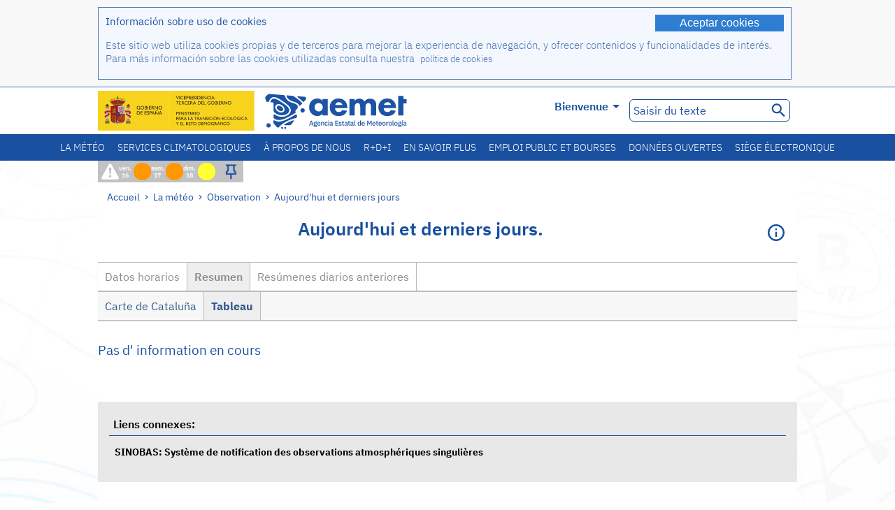

--- FILE ---
content_type: text/html;charset=ISO-8859-15
request_url: https://www.aemet.es/fr/eltiempo/observacion/ultimosdatos?k=cat&l=9990X&w=1&datos=img
body_size: 44777
content:
<!DOCTYPE html PUBLIC "-//W3C//DTD XHTML 1.0 Transitional//EN" "http://www.w3.org/TR/xhtml1/DTD/xhtml1-transitional.dtd">
<html xmlns="http://www.w3.org/1999/xhtml" lang="fr" xml:lang="fr"><head>
<meta name="description" content="La météo. Données horaires et résumés quotidiens du réseau de stations automatiques: Cataluña - Resumen  - Tableau" />
<meta name="keywords" content="AEMET,de l'Etat,Météorologique,Espagne,Agencia,Estatal,Le Temps,Temps,observation,dernières,données,résumé,temp,stations,automatiques,température,humidité,vent,précipitation,pression,Cataluña" />
<meta name="author" content="Agencia Estatal de Meteorología" />


<meta content="width=device-width, initial-scale=1.0" name="viewport" />


<meta name="title" content="La météo. Aujourd'hui et derniers jours: Cataluña - Resumen  - Tableau - Agence de l'État de Météorologie - AEMET - Gouvernement d?Espagne" />
<meta name="DC.title" content="La météo. Aujourd'hui et derniers jours: Cataluña - Resumen  - Tableau - Agence de l'État de Météorologie - AEMET - Gouvernement d?Espagne" />
<meta name="distribution" content="global" />

<meta name="lang" content="fr" />
<meta name="language" content="fr" />

<meta http-equiv="Content-Type" content="text/html; charset=ISO-8859-15" />

<meta property="og:title" content="La météo. Aujourd'hui et derniers jours: Cataluña - Resumen  - Tableau - Agence de l'État de Météorologie - AEMET - Gouvernement d?Espagne"/>
<meta property="og:image" content="https://www.aemet.es/imagenes/gif/logo_AEMET_og.gif"/>
<meta name="application-name" content="Agence de l'État de Météorologie - AEMET - Gouvernement d?Espagne" />
<meta name="msapplication-tooltip" content="Agence de l'État de Météorologie - AEMET - Gouvernement d?Espagne" />
<meta name="msapplication-starturl" content="https://www.aemet.es/fr/portada" />
<meta name="msapplication-navbutton-color" content="#4F86D9" />
<meta name="msapplication-window" content="width=1024;height=768" /> 
<meta name="msapplication-task"
      content="name=Accueil, Agence de l'État de Météorologie ;
      action-uri=https://www.aemet.es/fr/portada;
      icon-uri=https://www.aemet.es/favicon.ico" />
<meta name="msapplication-task"
      content="name=La météo, Espagne;
      action-uri=https://www.aemet.es/fr/eltiempo/prediccion/espana;
      icon-uri=https://www.aemet.es/imagenes/ico/ico_municipios.ico" />
<meta name="msapplication-task"
      content="name=La météo, Recherche par municipalités espagnoles;
      action-uri=https://www.aemet.es/fr/eltiempo/prediccion/municipios;
      icon-uri=https://www.aemet.es/imagenes/ico/ico_municipios.ico" />
<meta name="msapplication-task" 
      content="name=Avertissements;
      action-uri=https://www.aemet.es/fr/eltiempo/prediccion/avisos;
      icon-uri=https://www.aemet.es/imagenes/ico/ico_avisos.ico" />
<meta name="msapplication-task" 
      content="name=Nouvelles;
      action-uri=https://www.aemet.es/fr/noticias;
      icon-uri=https://www.aemet.es/favicon.ico" />      
<meta name="msapplication-task" 
      content="name=Aujourd'hui et derniers jours;
      action-uri=https://www.aemet.es/fr/eltiempo/observacion/ultimosdatos;
      icon-uri=https://www.aemet.es/favicon.ico" />
<title>La météo. Aujourd'hui et derniers jours: Cataluña - Resumen  - Tableau - Agence de l'État de Météorologie - AEMET - Gouvernement d?Espagne</title>
<!-- <link href='http://fonts.googleapis.com/css?family=Roboto:300,400,500,700' rel='stylesheet' type='text/css' /> -->
<script type="text/javascript" src="/ruxitagentjs_ICA7NVfqrux_10327251022105625.js" data-dtconfig="app=ea7c4b59f27d43eb|cuc=v6ogc8fs|owasp=1|mel=100000|expw=1|featureHash=ICA7NVfqrux|dpvc=1|lastModification=1765170238029|tp=500,50,0|rdnt=1|uxrgce=1|srbbv=2|agentUri=/ruxitagentjs_ICA7NVfqrux_10327251022105625.js|reportUrl=/rb_bf68775ubu|rid=RID_303625007|rpid=-1420013405|domain=aemet.es"></script><link rel="stylesheet" type="text/css" href="/css/fonts.css"  />
<link rel="stylesheet" type="text/css" media="screen" href="/css/estilos_202512171212.css" />
<link rel="stylesheet" type="text/css" media="print" href="/css/printer_friendly_202512171212.css" />
<link rel="stylesheet" type="text/css" href="/css/jquery-ui.css"  />
<link rel="stylesheet" type="text/css" href="/css/animate.css"  />
<link rel="stylesheet" type="text/css" href="/css/portlets/portlets.css"  />
<!-- Important Owl stylesheet -->
<link rel="stylesheet" type="text/css" href="/css/owl-carousel/owl.carousel.css" />
<!-- Default Theme -->
<link rel="stylesheet" type="text/css" href="/css/owl-carousel/owl.theme.css" />
<!-- MediaElement -->
<link rel="stylesheet" type="text/css" href="/css/mediaelements/mediaelementplayer.min.css" />
<script type="text/javascript" src="/js/jquery.min.js"></script>
<script type="text/javascript" src="/js/jquery.cookie.js"></script>

<!-- Include js owl plugin -->
<script type="text/javascript" src="/js/owl-carousel/owl.carousel.min.js"></script>
<script type="text/javascript" src="/js/wow/wow.min.js" ></script>
<link rel="bookmark" href="https://www.aemet.es/fr/eltiempo/observacion/ultimosdatos?k=cat&amp;l=9990X&amp;w=1&amp;datos=img" />
<link rel="canonical" href="https://www.aemet.es/fr/eltiempo/observacion/ultimosdatos?k=cat&amp;l=9990X&amp;w=1&amp;datos=img" />
<link rel="help" href="/fr/ayuda" />
<link rel="copyright" href="/fr/nota_legal" />
<link rel="shortcut icon" type="image/ico" href="/favicon.ico" />
<link rel="apple-touch-icon" href="/apple-touch-icon.png"/>
<link rel="apple-touch-icon" href="/apple-touch-icon-precomposed.png"/>
<link rel="alternate" type="text/html" href="https://www.aemet.es/es/eltiempo/observacion/ultimosdatos?k=cat&amp;l=9990X&amp;w=1&amp;datos=img" hreflang="es" lang="es" />
<link rel="alternate" type="text/html" href="https://www.aemet.es/ca/eltiempo/observacion/ultimosdatos?k=cat&amp;l=9990X&amp;w=1&amp;datos=img" hreflang="ca" lang="ca" />
<link rel="alternate" type="text/html" href="https://www.aemet.es/gl/eltiempo/observacion/ultimosdatos?k=cat&amp;l=9990X&amp;w=1&amp;datos=img" hreflang="gl" lang="gl" />
<link rel="alternate" type="text/html" href="https://www.aemet.es/va/eltiempo/observacion/ultimosdatos?k=cat&amp;l=9990X&amp;w=1&amp;datos=img" hreflang="ca-valencia" lang="ca-valencia" />
<link rel="alternate" type="text/html" href="https://www.aemet.es/eu/eltiempo/observacion/ultimosdatos?k=cat&amp;l=9990X&amp;w=1&amp;datos=img" hreflang="eu" lang="eu" />
<link rel="alternate" type="text/html" href="https://www.aemet.es/en/eltiempo/observacion/ultimosdatos?k=cat&amp;l=9990X&amp;w=1&amp;datos=img" hreflang="en" lang="en" />
<link rel="alternate" type="text/html" href="https://www.aemet.es/fr/eltiempo/observacion/ultimosdatos?k=cat&amp;l=9990X&amp;w=1&amp;datos=img" hreflang="fr" lang="fr" />
</head>
<body>
<div id="capa_global"></div>
<div id="popup_cookies" class="pop_up_cookies">
	<div>
		<div class="padding_popup contenido_popup_cookies">
			<div class="marginbottom15px">
			<button class="boton_cookies" onclick="aceptaCookies();$('#popup_cookies').remove();">Aceptar cookies</button>
			<div class="texto_entradilla">Información sobre uso de cookies</div>
			</div>
			<div class="notas_tabla"><p>Este sitio web utiliza cookies propias y de terceros para mejorar la experiencia de navegación, y ofrecer contenidos y funcionalidades de interés. Para más información sobre las cookies utilizadas consulta nuestra&nbsp;
				<a class="enlace_informacion enlace_ver_politica_cookies" href="/fr/politica_cookies">política de cookies</a>
				</p>
			</div>	
		</div>
	</div>
</div>
<div class="fondo_cabecera">
	<div class="cabecera_transp">
		<div class="fuera">
			<h1>
				Agencia Estatal de Meteorología</h1>
			<ul>
			 	<li>
			 		<a href="#contenido" accesskey="c">C&nbsp;-&nbsp;Aller au contenu</a>
			 	</li>
	    		<li>
	    			<a href="/fr/accesibilidad" accesskey="0">0&nbsp;-&nbsp;Accessibilité site web</a></li>
	    		<li>
	    			<a href="/fr/portada" accesskey="1">1&nbsp;-&nbsp;Accueil</a></li>    		
	    		<li>
	    			<a href="/fr/mapaweb" accesskey="2">2&nbsp;-&nbsp;Plan du site</a></li>
		   		<li>
		   			<a href="/fr/ayuda" accesskey="3">3&nbsp;-&nbsp;Aide web</a></li>    		
		   		<li>
	<a href="/fr/contactar" accesskey="4">4&nbsp;-&nbsp;Contacter</a></li>
		   		<li>
		   			<a href="/fr/eltiempo/prediccion/municipios" accesskey="5">5&nbsp;-&nbsp;Municipalités</a></li>
		   		<li>
		   			<a href="/fr/eltiempo/prediccion/avisos" accesskey="6">6&nbsp;-&nbsp;Avertissements</a></li>	   			   				  	
			</ul>
		</div>
		<div class="logo">
			<div class="logo1">
			 	<a aria-label="Agence de l'État de Météorologie " class="enlace_aemet" title="Agence de l'État de Météorologie " href="/fr/portada"></a> 
			    <a aria-label="Ministerio para la Transición Ecológica y el Reto Demográfico.&nbsp;(s'ouvrira dans une nouvelle fenêtre)" target="_blank" class="enlace_magrama" title="Ministerio para la Transición Ecológica y el Reto Demográfico.&nbsp;(s'ouvrira dans une nouvelle fenêtre)" href="https://www.miteco.gob.es"></a>


				<picture>
					<source media="(max-width: 999px)" srcset="/imagenes/svg/logo_AEMET_web_cabecera1_mov.svg">
					<source media="(min-width: 1000px)" srcset="/fr/imagen-logo1">
					<img id="logo-principal" src="/fr/imagen-logo1" alt="Agence de l'État de Météorologie " title="Agence de l'État de Météorologie "/>
				</picture>

			</div>
			<div class="logo2">
				</div>
		</div>
		<div class="menu_cabecera">
			<ul>	
	    		<li>
					<div class="contenedor_idiomas_mini">
						<input type="checkbox" id="idiomas_mini" class="checkbox_oculto_idiomas" /><label for="idiomas_mini" class="nav_select_idiomas">					
						
							fr
							<span class="arrow-down_white margin_combo_mini_idioma">&nbsp;</span></label>
					   <ul class="nav_idiomas">
							<li><a class="separador_idiomas" lang="es" hreflang="es" href="https://www.aemet.es/es/eltiempo/observacion/ultimosdatos?k=cat&amp;l=9990X&amp;w=1&amp;datos=img" title="Español">es</a></li>
							<li><a class="separador_idiomas" lang="ca" hreflang="ca" href="https://www.aemet.es/ca/eltiempo/observacion/ultimosdatos?k=cat&amp;l=9990X&amp;w=1&amp;datos=img" title="Català">ca</a></li>
							<li><a class="separador_idiomas" lang="gl" hreflang="gl" href="https://www.aemet.es/gl/eltiempo/observacion/ultimosdatos?k=cat&amp;l=9990X&amp;w=1&amp;datos=img" title="Galego">gl</a></li>
							<li><a class="separador_idiomas" lang="ca-valencia" hreflang="ca" href="https://www.aemet.es/va/eltiempo/observacion/ultimosdatos?k=cat&amp;l=9990X&amp;w=1&amp;datos=img" title="Valencià">va</a></li>
							<li><a class="separador_idiomas" lang="eu" hreflang="eu" href="https://www.aemet.es/eu/eltiempo/observacion/ultimosdatos?k=cat&amp;l=9990X&amp;w=1&amp;datos=img" title="Euskara">eu</a></li>
							<li><a class="separador_idiomas" lang="en" hreflang="en" href="https://www.aemet.es/en/eltiempo/observacion/ultimosdatos?k=cat&amp;l=9990X&amp;w=1&amp;datos=img" title="English">en</a></li>
							<li><a class="separador_idiomas" lang="fr" hreflang="fr" href="https://www.aemet.es/fr/eltiempo/observacion/ultimosdatos?k=cat&amp;l=9990X&amp;w=1&amp;datos=img" title="Français">fr</a></li>					
					   </ul>
					</div>	    		
					<div class="contenedor_idiomas">
						<input type="checkbox" id="idiomas" class="checkbox_oculto_idiomas" /><label for="idiomas" class="nav_select_idiomas">					
						Bienvenue<span class="arrow-down_white">&nbsp;</span></label>
					   <ul class="nav_idiomas">
							<li><a class="separador_idiomas" lang="es" hreflang="es" href="https://www.aemet.es/es/eltiempo/observacion/ultimosdatos?k=cat&amp;l=9990X&amp;w=1&amp;datos=img" title="Español">Bienvenido</a></li>
							<li><a class="separador_idiomas" lang="ca" hreflang="ca" href="https://www.aemet.es/ca/eltiempo/observacion/ultimosdatos?k=cat&amp;l=9990X&amp;w=1&amp;datos=img" title="Català">Benvinguts</a></li>
							<li><a class="separador_idiomas" lang="gl" hreflang="gl" href="https://www.aemet.es/gl/eltiempo/observacion/ultimosdatos?k=cat&amp;l=9990X&amp;w=1&amp;datos=img" title="Galego">Benvidos</a></li>
							<li><a class="separador_idiomas" lang="ca-valencia" hreflang="ca" href="https://www.aemet.es/va/eltiempo/observacion/ultimosdatos?k=cat&amp;l=9990X&amp;w=1&amp;datos=img" title="Valencià">Benvinguts</a></li>
							<li><a class="separador_idiomas" lang="eu" hreflang="eu" href="https://www.aemet.es/eu/eltiempo/observacion/ultimosdatos?k=cat&amp;l=9990X&amp;w=1&amp;datos=img" title="Euskara">Ongi etorri</a></li>
							<li><a class="separador_idiomas" lang="en" hreflang="en" href="https://www.aemet.es/en/eltiempo/observacion/ultimosdatos?k=cat&amp;l=9990X&amp;w=1&amp;datos=img" title="English">Welcome</a></li>
							<li><a class="separador_idiomas" lang="fr" hreflang="fr" href="https://www.aemet.es/fr/eltiempo/observacion/ultimosdatos?k=cat&amp;l=9990X&amp;w=1&amp;datos=img" title="Français">Bienvenue</a></li>					
					   </ul>
					</div>
	    		</li>
<!-- 				<li class="barra_separadora">|</li>			 -->
	    		<li>
	    			<label for="buscador_oculto" class="nav_select_buscador"><span class="fuera">Buscador oculto</span></label>
					<input type="checkbox" id="buscador_oculto" class="checkbox_oculto_buscador" />
					<div class="caja_contenedor_busqueda icono_red_social_cabecera">	
						<form id="FrmBuscador" method="get" action="/fr/buscador"><div class="contenedor_buscador">									
								<input class="texto_buscador" value="Saisir du texte" aria-label ="Saisir du texte" name="str" id="buscar" onfocus="this.value=(this.value=='Saisir du texte') ? '' : this.value;" onblur="this.value=(this.value=='') ? 'Saisir du texte' : this.value;"/>
								<input type="hidden" name="modo" value="and" /><input type="hidden" name="orden" value="n" /><input type="hidden" name="tipo" value="sta" /><input type="submit" value=" " class="boton_buscar_cabecera" title="Rechercher" alt="Rechercher" /></div>	
						</form></div>     			
		   		</li>
			</ul>
		</div>
	</div>
<div class="contenedor_menu_web">
<div class="inner">
	    <div class="div_nav">
			<label class="label_checkbox_menu" for="nav"><span class="fuera">Menú</span></label>
			<input class="checkbox_menu" type="checkbox" id="nav" />
		<ul class="nav nav_ul"><!--


--><li><a class="enlace_menuweb_1er_nvl" href="/fr/eltiempo">La météo</a>
<ul>
<li class="menu_segundo_nivel"><a class="enlace_menuweb_2o_nvl" href="/fr/eltiempo/observacion">Observation</a>
<ul>
<li><a class="enlace_3er_nvl" href="/fr/eltiempo/observacion/ultimosdatos"  >Aujourd'hui et derniers jours</a></li>

<li><a class="enlace_3er_nvl" href="/fr/eltiempo/observacion/sinobas"  >SINOBAS</a></li>

<li><a class="enlace_3er_nvl" href="/fr/eltiempo/observacion/radar"  >Radar</a></li>

<li><a class="enlace_3er_nvl" href="/fr/eltiempo/observacion/satelite/infra"  >Satellites</a></li>

<li><a class="enlace_3er_nvl" href="/fr/eltiempo/observacion/rayos"  >La foudre</a></li>

<li><a class="enlace_3er_nvl" href="/fr/eltiempo/observacion/radiacion/radiacion"  >Le rayonnement et l'ozone</a></li>

<li><a class="enlace_3er_nvl" href="/fr/eltiempo/observacion/contaminacionfondo"  >Pollution de fond</a></li>

<li><a class="enlace_3er_nvl" href="/fr/eltiempo/observacion/camp_antarticas"  >Campagnes antarctiques</a></li>

<li><a class="enlace_3er_nvl" href="/fr/eltiempo/observacion/tiempo_espacial"  >Météo spatiale</a></li>

</ul>
</li>
<li class="menu_segundo_nivel"><a class="enlace_menuweb_2o_nvl" href="/fr/eltiempo/prediccion">Prévision</a>
<ul>
<li><a class="enlace_3er_nvl" href="/fr/eltiempo/prediccion/avisos"  >Avertissements</a></li>

<li><a class="enlace_3er_nvl" href="/fr/eltiempo/prediccion/municipios"  >Municipalités</a></li>

<li><a class="enlace_3er_nvl" href="/fr/eltiempo/prediccion/playas"  >Plages</a></li>

<li><a class="enlace_3er_nvl" href="/fr/eltiempo/prediccion/montana"  >Montagne</a></li>

<li><a class="enlace_3er_nvl" href="/fr/eltiempo/prediccion/comunidades"  >Communautés autonomes</a></li>

<li><a class="enlace_3er_nvl" href="/fr/eltiempo/prediccion/espana"  >Espagne</a></li>

<li><a class="enlace_3er_nvl" href="/fr/eltiempo/prediccion/mundo"  >Villes du monde</a></li>

<li><a class="enlace_3er_nvl" href="/fr/eltiempo/prediccion/maritima"  >Météo marine</a></li>

<li><a class="enlace_3er_nvl" href="/fr/eltiempo/prediccion/aeronautica"  >Aéronautique</a></li>

<li><a class="enlace_3er_nvl" href="/fr/eltiempo/prediccion/mapa_frentes"  >Carte de fronts</a></li>

<li><a class="enlace_3er_nvl" href="/fr/eltiempo/prediccion/temperaturas"  >Températures Max/Min</a></li>

<li><a class="enlace_3er_nvl" href="/fr/eltiempo/prediccion/modelosnumericos/harmonie_arome"  >Modèles numériques</a></li>

<li><a class="enlace_3er_nvl" href="/fr/eltiempo/prediccion/mapas_probabilisticos"  >Cartes de probabilités</a></li>

<li><a class="enlace_3er_nvl" href="/fr/eltiempo/prediccion/radiacionuv"  >Rayonnement ultraviolet</a></li>

<li><a class="enlace_3er_nvl" href="/fr/eltiempo/prediccion/calidad_del_aire"  >Composition chimique de l'atmosphère</a></li>

<li><a class="enlace_3er_nvl" href="/fr/eltiempo/prediccion/incendios"  >Incendies</a></li>

<li><a class="enlace_3er_nvl" href="/fr/eltiempo/prediccion/meteoruta"  >MeteoRuta</a></li>

<li><a class="enlace_3er_nvl" href="/fr/eltiempo/prediccion/polvo_mineral"  >Intrusions de poussière minérale sahariennes</a></li>

</ul>
</li>
</ul>
</li><!--




--><li><a class="enlace_menuweb_1er_nvl" href="/fr/serviciosclimaticos">Services climatologiques</a>
<ul>
<li class="menu_segundo_nivel"><a class="enlace_menuweb_2o_nvl" href="/fr/serviciosclimaticos/datosclimatologicos">Données climatologiques</a>
<ul>
<li><a class="enlace_3er_nvl" href="/fr/serviciosclimaticos/datosclimatologicos/valoresclimatologicos"  >Valeurs normales</a></li>

<li><a class="enlace_3er_nvl" href="/fr/serviciosclimaticos/datosclimatologicos/efemerides_extremos"  >Valeurs extrêmes</a></li>

<li><a class="enlace_3er_nvl" href="/fr/serviciosclimaticos/datosclimatologicos/superacion_umbrales"  >Seuils surmontés</a></li>

<li><a class="enlace_3er_nvl" href="/fr/serviciosclimaticos/datosclimatologicos/efemerides_sucesos"  >Éphémérides</a></li>

<li><a class="enlace_3er_nvl" href="/fr/serviciosclimaticos/datosclimatologicos/fenologia"  >Phénologie</a></li>

<li><a class="enlace_3er_nvl" href="/fr/serviciosclimaticos/datosclimatologicos/atlas_climatico"  >Les atlas climatuques</a></li>

<li><a class="enlace_3er_nvl" href="/fr/serviciosclimaticos/datosclimatologicos/series-centenarias"  >Série centenaire</a></li>

</ul>
</li>
<li class="menu_segundo_nivel"><a class="enlace_menuweb_2o_nvl" href="/fr/serviciosclimaticos/vigilancia_clima">Surveillance du climat</a>
<ul>
<li><a class="enlace_3er_nvl" href="/fr/serviciosclimaticos/vigilancia_clima/resumenes"  >Sommaires climatologiques</a></li>

<li><a class="enlace_3er_nvl" href="/fr/serviciosclimaticos/vigilancia_clima/analisis_estacional"  >Analyse saisonnière</a></li>

<li><a class="enlace_3er_nvl" href="/fr/serviciosclimaticos/vigilancia_clima/vigilancia_sequia"  >Suivi de la sécheresse météorologique</a></li>

<li><a class="enlace_3er_nvl" href="/fr/serviciosclimaticos/vigilancia_clima/balancehidrico"  >Bilan hydrique</a></li>

<li><a class="enlace_3er_nvl" href="/fr/serviciosclimaticos/vigilancia_clima/resumen_precipitaciones"  >Sommaire des précipitations</a></li>

<li><a class="enlace_3er_nvl" href="/fr/serviciosclimaticos/vigilancia_clima/radiacion_ozono"  >La rayonnement et l'ozone</a></li>

<li><a class="enlace_3er_nvl" href="/fr/serviciosclimaticos/vigilancia_clima/composicion-atmosferica-izana"  >Composition de l'atmosphère à Izaña</a></li>

</ul>
</li>
<li><a class="enlace_3er_nvl" href="/fr/serviciosclimaticos/prediccion_estacional"  >La prévision saisonnière</a>
</li>
<li class="menu_segundo_nivel"><a class="enlace_menuweb_2o_nvl" href="/fr/serviciosclimaticos/cambio_climat">Les projections climatiques pour le XXIe siècle</a>
<ul>
<li><a class="enlace_3er_nvl" href="/fr/serviciosclimaticos/cambio_climat/proyecciones-AR6"  >AR6: Scénarios PNACC</a></li>

<li><a class="enlace_3er_nvl" href="/fr/serviciosclimaticos/cambio_climat/visor-AdapteCCa"  >Visière AdapteCCa</a></li>

<li><a class="enlace_3er_nvl" href="/fr/serviciosclimaticos/cambio_climat/proyecciones-AR5-y-anteriores"  >AR5 et précédents</a></li>

</ul>
</li>
<li><a class="enlace_3er_nvl" href="/fr/serviciosclimaticos/apoyo_gestion_embalses"  >Soutien à la gestion des barrage</a>
</li>
<li><a class="enlace_3er_nvl" href="/fr/serviciosclimaticos/monitor_sequia_met"  >Moniteur de la sécheresse météorologique</a>
</li>
<li><a class="enlace_3er_nvl" href="/fr/serviciosclimaticos/catalogo"  >Catalogue</a>
</li>
</ul>
</li><!--




--><li><a class="enlace_menuweb_1er_nvl" href="/fr/conocenos">À propos de nous</a>
<ul>
<li><a class="enlace_3er_nvl" href="/fr/conocenos/quienes_somos"  >Qui sommes nous</a>
</li>
<li><a class="enlace_3er_nvl" href="/fr/conocenos/a_que_nos_dedicamos"  >Que nous faisons</a>
</li>
<li class="menu_segundo_nivel"><a class="enlace_menuweb_2o_nvl" href="/fr/conocenos/transparencia">Transparencia</a>
<ul>
<li><a class="enlace_3er_nvl" href="/fr/conocenos/transparencia/institucional-organizativa-planificacion"  >Institucional, Organizativa y de Planificación</a></li>

<li><a class="enlace_3er_nvl" href="/fr/conocenos/transparencia/relevancia-juridica"  >Jurídica</a></li>

<li><a class="enlace_3er_nvl" href="/fr/conocenos/transparencia/economica-presupuestaria-estadistica"  >Económica, Presupuestaria y Estadística</a></li>

<li><a class="enlace_3er_nvl" href="/fr/conocenos/transparencia/solicitudes-accesos-inf-publica"  >Solicitudes de accesos a la información pública</a></li>

</ul>
</li>
<li><a class="enlace_3er_nvl" href="/fr/conocenos/recursos"  >Nos ressources</a>
</li>
<li><a class="enlace_3er_nvl" href="/fr/conocenos/nuestra_historia"  >Notre histoire</a>
</li>
<li class="menu_segundo_nivel"><a class="enlace_menuweb_2o_nvl" href="/fr/conocenos/congresos_y_conferencias">Congrès et conférences</a>
<ul>
<li><a class="enlace_3er_nvl" href="/fr/conocenos/congresos_y_conferencias/congresos"  >Annonces</a></li>

<li><a class="enlace_3er_nvl" href="/fr/conocenos/congresos_y_conferencias/reuniones"  >Réunions et conférences</a></li>

</ul>
</li>
<li><a class="enlace_3er_nvl" href="/fr/conocenos/colaboracion_institucional/convenios"  >Collaboration institutionnelle</a>
</li>
<li><a class="enlace_3er_nvl" href="/fr/conocenos/cursos"  >Formations</a>
</li>
<li><a class="enlace_3er_nvl" href="/fr/conocenos/actividad_internacional"  >Activité internationale</a>
</li>
</ul>
</li><!--




--><li><a class="enlace_menuweb_1er_nvl" href="/fr/idi">R+D+I</a>
<ul>
<li><a class="enlace_3er_nvl" href="/fr/idi/transformacion_digital"  >Transformation numérique</a>
</li>
<li><a class="enlace_3er_nvl" href="/fr/idi/prediccion"  >Prévision</a>
</li>
<li><a class="enlace_3er_nvl" href="/fr/idi/clima"  >Climat</a>
</li>
<li><a class="enlace_3er_nvl" href="/fr/idi/medio_ambiente"  >Environnement</a>
</li>
<li><a class="enlace_3er_nvl" href="/fr/idi/tic"  >L'innovation technologique</a>
</li>
<li><a class="enlace_3er_nvl" href="/fr/idi/observacion"  >Observation</a>
</li>
<li><a class="enlace_3er_nvl" href="/fr/idi/SAF_Nowcasting"  >SAF de Nowcasting</a>
</li>
<li><a class="enlace_3er_nvl" href="/fr/idi/CIAI"  >CIAI</a>
</li>
<li><a class="enlace_3er_nvl" href="/fr/idi/SDS-WAS"  >SDS-WAS</a>
</li>
<li><a class="enlace_3er_nvl" href="/fr/idi/publicaciones_cientificas"  >Publications scientifiques</a>
</li>
</ul>
</li><!--




--><li><a class="enlace_menuweb_1er_nvl" href="/fr/conocermas">En savoir plus</a>
<ul>
<li><a class="enlace_3er_nvl" href="/fr/conocermas/aeronautica"  >Aéronautique</a>
</li>
<li><a class="enlace_3er_nvl" href="/fr/conocermas/maritima"  >Météo Marine</a>
</li>
<li><a class="enlace_3er_nvl" href="/fr/conocermas/montana"  >Montagne</a>
</li>
<li><a class="enlace_3er_nvl" href="/fr/conocermas/archivo_documental_Arcimis"  >Archives de documents Arcimis</a>
</li>
<li class="menu_segundo_nivel"><a class="enlace_menuweb_2o_nvl" href="/fr/conocermas/biblioteca">Bibliothèque</a>
<ul>
<li><a class="enlace_3er_nvl" href="/fr/conocermas/biblioteca/catalogo"  >Catalogue</a></li>

<li><a class="enlace_3er_nvl" href="/fr/conocermas/biblioteca/boletines"  >Bulletin météorologique</a></li>

<li><a class="enlace_3er_nvl" href="/fr/conocermas/biblioteca/exposiciones"  >Exhibitions</a></li>

</ul>
</li>
<li class="menu_segundo_nivel"><a class="enlace_menuweb_2o_nvl" href="/fr/conocermas/recursos_en_linea">Ressources en ligne</a>
<ul>
<li><a class="enlace_3er_nvl" href="/fr/conocermas/recursos_en_linea/publicaciones_y_estudios"  >Nos publications et études</a></li>

<li><a class="enlace_3er_nvl" href="/fr/conocermas/recursos_en_linea/calendarios"  >Calendrier météo</a></li>

<li><a class="enlace_3er_nvl" href="/fr/conocermas/recursos_en_linea/elobservador"  >El Observador</a></li>

<li><a class="enlace_3er_nvl" href="/fr/conocermas/recursos_en_linea/selecciones_del_blog"  >Sélections du blog</a></li>

<li><a class="enlace_3er_nvl" href="/fr/conocermas/recursos_en_linea/simposios_prediccion"  >Colloques sur la prévision météorologique</a></li>

<li><a class="enlace_3er_nvl" href="/fr/conocermas/recursos_en_linea/modulos-tempo"  >Bibliotèque des modules de formation TEMPO</a></li>

</ul>
</li>
<li><a class="enlace_3er_nvl" href="/fr/conocermas/aemet-divulga"  >AEMET Divulga</a>
</li>
<li><a class="enlace_3er_nvl" href="/fr/conocermas/dia_meteorologico"  >Journée Météorologique Mondial</a>
</li>
<li><a class="enlace_3er_nvl" href="/fr/conocermas/modificacion_artificial_tiempo"  >Modification artificielle du temps</a>
</li>
<li><a class="enlace_3er_nvl" href="/fr/conocermas/meteo_glosario_visual"  >MeteoGlosario Visual</a>
</li>
<li><a class="enlace_3er_nvl" href="/fr/conocermas/borrascas/2025-2026"  >Tempêtes et danas à fort impact</a>
</li>
</ul>
</li><!--




--><li><a class="enlace_menuweb_1er_nvl" href="/fr/empleo_y_becas">Emploi public et bourses</a>
<ul>
<li class="menu_segundo_nivel"><a class="enlace_menuweb_2o_nvl" href="/fr/empleo_y_becas/empleo_publico">Emploi public</a>
<ul>
<li><a class="enlace_3er_nvl" href="/fr/empleo_y_becas/empleo_publico/ingresar_en_la_aemet"  >Réjoindre AEMET</a></li>

<li><a class="enlace_3er_nvl" href="/fr/empleo_y_becas/empleo_publico/oposiciones"  >Examens d'admission</a></li>

<li><a class="enlace_3er_nvl" href="/fr/empleo_y_becas/empleo_publico/funcionarios_interinos"  >Fonctionnaires intérimaires</a></li>

<li><a class="enlace_3er_nvl" href="/fr/empleo_y_becas/empleo_publico/personal_laboral"  >Personnel sous contrat</a></li>

<li><a class="enlace_3er_nvl" href="/fr/empleo_y_becas/empleo_publico/condiciones_de_trabajo"  >Conditions de travail</a></li>

</ul>
</li>
<li><a class="enlace_3er_nvl" href="/fr/empleo_y_becas/concursos"  >Concours publics</a>
</li>
<li><a class="enlace_3er_nvl" href="/fr/empleo_y_becas/libre_designacion"  >Désignation libre</a>
</li>
<li><a class="enlace_3er_nvl" href="/fr/empleo_y_becas/practicas"  >Stages</a>
</li>
<li class="menu_segundo_nivel"><a class="enlace_menuweb_2o_nvl" href="/fr/empleo_y_becas/becas">Bourses</a>
<ul>
<li><a class="enlace_3er_nvl" href="/fr/empleo_y_becas/becas/informacion_de_interes"  >Informations utiles</a></li>

<li><a class="enlace_3er_nvl" href="/fr/empleo_y_becas/becas/convocatorias"  >Nos convocations</a></li>

</ul>
</li>
</ul>
</li><!--




--><li><a class="enlace_menuweb_1er_nvl" href="/fr/datos_abiertos">Données ouvertes</a>
<ul>
<li><a class="enlace_3er_nvl" href="/fr/datos_abiertos/catalogo"  >Catalogue. Plan RISP</a>
</li>
<li><a class="enlace_3er_nvl" href="/fr/datos_abiertos/AEMET_OpenData"  >AEMET OpenData</a>
</li>
<li><a class="enlace_3er_nvl" href="/fr/datos_abiertos/estadisticas"  >Statistiques</a>
</li>
</ul>
</li><!--




--><li><a class="enlace_3er_nvl" href="/fr/sede_electronica"  >Siège électronique</a></li><!--



--></ul></div>
	  </div>	
<script src="/js/doubletaptogo.min.js"></script>
<script>
	$(function(){
		$('.div_nav li:has(ul)').doubleTapToGo();
	});
</script>


</div>	
</div>
<div id="cabecera" class="cabecera_invierno">	
	<div class="contenedor_cabecera_menu_iconos">
		<div>	
	 	<ul class="listado_avisos_cabecera">
			<li>
			 		<img class="icono_avisos_cabecera" src="/imagenes/png/iconos/ico-avisos.png" alt="METEOALERTA" title="METEOALERTA"/>
			 		</li>
				<li>				
				<a href="/fr/eltiempo/prediccion/avisos?w=hoy" id="url-ver-avisos-cabecera" title="ven. 16 - Niveaux d'alerte: Danger important"><div class="texto_icon_aviso_cabecera color_blanco inline_block vertical_align_mid texto_aviso_cabecera_web">ven. 16</div>
						<div class="tamano_icon_aviso_cabecera ico_redondeado_aviso_naranja"><div class="texto_icon_aviso_cabecera texto_aviso_cabecera_movil">ven. 16</div></div></a></li>
	          <li>				
				<a href="/fr/eltiempo/prediccion/avisos?w=mna" id="url-ver-avisos-cabecera" title="sam. 17 - Niveaux d'alerte: Danger important"><div class="texto_icon_aviso_cabecera color_blanco inline_block vertical_align_mid texto_aviso_cabecera_web">sam. 17</div>
						<div class="tamano_icon_aviso_cabecera ico_redondeado_aviso_naranja"><div class="texto_icon_aviso_cabecera texto_aviso_cabecera_movil">sam. 17</div></div></a></li>
	          <li>				
				<a href="/fr/eltiempo/prediccion/avisos?w=pmna" id="url-ver-avisos-cabecera" title="dim. 18 - Niveaux d'alerte: Danger faible"><div class="texto_icon_aviso_cabecera color_blanco inline_block vertical_align_mid texto_aviso_cabecera_web">dim. 18</div>
						<div class="tamano_icon_aviso_cabecera ico_redondeado_aviso_amarillo"><div class="texto_icon_aviso_cabecera texto_aviso_cabecera_movil">dim. 18</div></div></a></li>
	          </ul>

	</div>
<div class="ico_fondo_cuadrado" >	
			<ul class="listado_avisos_cabecera">
				<li>
					<a href="/fr/zona_portada_destacada" class="icono_avisos_cabecera"><img class="imagen_portada_aviso_especial" src="/imagenes/png/iconos/ico-destacado.png" alt="Nota informativa. Temporal mediterráneo&#xA;" title="Nota informativa. Temporal mediterráneo&#xA;"></a></li>
			</ul>
		</div>
		</div>	
	<div id="contenedor" class="contenedor fade">
		<div>
			<div class="rastro">
	<div class="rastro_enlaces">
			<a href="/fr/portada">Accueil</a><span> &rsaquo; </span><a href="/fr/eltiempo">La météo</a><span> &rsaquo; </span><a href="/fr/eltiempo/observacion">Observation</a><span> &rsaquo; </span><a href="/fr/eltiempo/observacion/ultimosdatos">Aujourd'hui et derniers jours</a></div>
		</div>
<a id="contenido"></a>

<div class="contenedor_contenido">
<div class="contenedor_ayuda">
	<div class="float_left"><a href="#titulo_tabla"><img src="/imagenes/gif/icono_tabla.gif" alt="Tabla completa" title="Tabla completa"/></a></div>
		<div class="txt_contenedor_ayuda"><a href="#titulo_tabla">Tabla completa</a></div>
	<ul class="content-iconos-info">
	    <li>
	        <a href="/fr/eltiempo/observacion/ultimosdatos/ayuda"> <img src="/imagenes/svg/ico_ayuda.svg" alt="+Info" title="+Info">
	        </a>
	    </li>
	</ul>
</div>
<h2 class="titulo">
	Aujourd'hui et derniers jours.&nbsp;</h2>
<div class="contenedor_pestanhas">

<div class="contenedor_pestanhas_niv1">
	<input class="checkbox_oculto" type="checkbox" id="pestanhaN1" /><label class="nav_select" for="pestanhaN1">Resumen <div class="arrow-down_grey"></div></label>
		<ul class="nav_pestanha">
           <li class="not_active">
				<a href="/fr/eltiempo/observacion/ultimosdatos?k=cat&amp;l=9990X&amp;w=0&amp;datos=det" class="pdl15pdr10 separador_pestanhas" title="Datos horarios">Datos horarios</a></li>
			<li class="pestanha_activa">
				<a href="/fr/eltiempo/observacion/ultimosdatos?k=cat&amp;l=9990X&amp;w=1&amp;datos=det" class="pdl15pdr10 separador_pestanhas" title="Resumen ">Resumen</a></li>
			<li class="not_active">
				<a href="/fr/eltiempo/observacion/ultimosdatos?k=cat&amp;l=9990X&amp;w=2&amp;datos=det" class="pdl15pdr10 separador_pestanhas" title="Resúmenes diarios anteriores">Resúmenes diarios anteriores</a></li>
			</ul>
	</div><div class="contenedor_pestanhas_niv2">
		<input class="checkbox_oculto_nvl2" type="checkbox" id="pestanhaN2" /><label class="nav_select_nvl2" for="pestanhaN2">Tableau<div class="arrow-down_blue"></div></label>
		   <ul class="nav_pestanha_nvl2">
           <!-- 		-->
				<li>
					<a href="/fr/eltiempo/observacion/ultimosdatos?k=cat&amp;w=1&amp;datos=img" class="separador_pestanhas" title="">Carte de Cataluña</a></li>
           <!-- 		<li class="pestanha_niv2_sep_20p">
						<img src="/imagenes/gif/punto_vacio.gif" alt="-" />
					</li>
				-->
				<li class="pestanha_activa">
					<a href="/fr/eltiempo/observacion/ultimosdatos?k=cat&amp;l=9990X&amp;w=1&amp;datos=det" class="separador_pestanhas" title=""><strong>Tableau</strong></a></li>
           </ul>
		</div></div>

<div class="contenedor_central">
		<br/>
		<h3 class="texto_entradilla">
			Pas d' information en cours</h3>
		<br/>
	</div>
<div class="contenedor_central_izq contenedor_contenido marginbottom35px">
    <h3 class="titulo">
        <a id="enlaces_asociados"  class="font_bold">
            Liens connexes:</a>
    </h3>

    <ul class="lincks">
    <li>
            <a href="https://www.aemet.es/fr/eltiempo/observacion/sinobas" title="SINOBAS" target="_self">
                SINOBAS: Système de notification des observations atmosphériques singulières</a>
        </li>
    </ul>
</div>
<div class="contenedor_central_izq">
		<div class="disclaimer">En esta página podrá acceder, en forma gráfica y en tabla, a las observaciones horarias de las últimas 24 horas, así como a los valores extremos y acumulados desde las 00 horas del día hasta la hora de actualización indicada, obtenidos en la red de estaciones de AEMET. También podrá acceder a los resúmenes diarios de estas estaciones en los últimos 7 días.<br/><br/>En el mapa aparecen estaciones con valor númerico y otras representadas por un punto. En las primeras, al pasar el ratón,  aparece un desplegable con la información completa de la estación. Las estaciones representadas por un punto son estaciones de la red climatológica, con transmisión de datos superior a la hora, por lo que al seleccionarlas pueden no aparecer los últimos datos.<br/><br/>Los datos presentados han sido únicamente sometidos a controles automáticos de calidad en tiempo real, por lo que no puede garantizarse la ausencia de errores.</div>
	</div>
<div class="contenedor_redes_sociales">

	 <div class="icono_red_social_cabecera">
  		<a href="mailto:?subject=&amp;body=:%20http%3A%2F%2Fwww.aemet.es" target="_blank" title="Email" onclick="window.open('mailto:?subject=' + encodeURIComponent(document.title) + '&amp;body=' +  encodeURIComponent(document.URL)); return false;"><img src="/imagenes/png/redes_sociales/Email.png" alt="Email"/></a>
  	</div>
  	
	<div class="like">
  		<a class="message" href="https://www.facebook.com/sharer/sharer.php?u=http%3A%2F%2Fwww.aemet.es&amp;t=" title="Partager sur Facebook" target="_blank" onclick="window.open('https://www.facebook.com/sharer/sharer.php?u=' + encodeURIComponent(document.URL) + '&amp;t=' + encodeURIComponent(document.URL)); return false;">
  			<img class="vertical_align_mid" src="/imagenes/png/redes_sociales/Facebook.png" alt="Partager sur Facebook"/>
  			<span class="fb_count vertical_align_mid">0</span>
  		</a>
  	</div>
  	
  	<div class="tweet">
	  <a href="#" class="message vertical_align_mid" title="Partager sur Twitter" data-via="AEMET_Esp" data-lang="fr" data-hashtags="aemet"><img src="/imagenes/png/redes_sociales/Twitter.png" alt="Partager sur Twitter"/></a>
    </div>

  	<div class="icono_red_social_cabecera ver_movil">
	  <a href="whatsapp://send?text=https://www.aemet.es/fr/eltiempo/observacion/ultimosdatos?k=cat&amp;l=9990X&amp;w=1&amp;datos=img" class="message" target="_blank" title="Whatsapp">
	  <img class="vertical_align_mid" src="/imagenes/png/redes_sociales/Whatsapp.png" alt="Whatsapp"/>
	  </a>       		
    </div>    
  	
	<div class="ico_fondo_redondeado icono_red_social_cabecera boton_red_soc_der">
		<a id="link_img_imprimir" onkeypress="if(window.event.keyCode!=13)return false;javascript:window.open('/fr/-s:print/eltiempo/observacion/ultimosdatos?k=cat&amp;l=9990X&amp;w=1&amp;datos=img','_blank','location=yes,toolbar=no,menubar=no,personalbar=no,resizable=yes,scrollbars=yes,hotkeys=no,top=0,left=0,width=1000,height=600');return false;" onclick="javascript:window.open('/fr/-s:print/eltiempo/observacion/ultimosdatos?k=cat&amp;l=9990X&amp;w=1&amp;datos=img','Imprimir','location=yes,toolbar=no,menubar=no,personalbar=no,resizable=yes,scrollbars=yes,hotkeys=no,top=0,left=0,width=1000,height=600');return false;" target="_blank" href="/fr/-s:print/eltiempo/observacion/ultimosdatos?k=cat&amp;l=9990X&amp;w=1&amp;datos=img" rel="nofollow">
			<img id="link2_imprimir" src="/imagenes/png/iconos/ico-impresora.png" alt="Version imprimable (s'ouvrira dans une nouvelle fenêtre)" title="Version imprimable (s'ouvrira dans une nouvelle fenêtre)"/>
		</a>
	</div>
	


<script type="text/javascript">
	var API_URL = "http://cdn.api.twitter.com/1/urls/count.json",
	TWEET_URL = "https://twitter.com/intent/tweet",
	SEARCH_URL = "https://twitter.com/search";
	
	
	$(".tweet").each(function() {
		var elem = $(this);
		
		url = encodeURIComponent(elem.attr("data-url") || document.URL),
		
		text = document.title,
		via = elem.find(".message").attr("data-via") || "";
			 
		elem.find(".message").attr({
		    href: TWEET_URL + "?source=http%3A%2F%2Fwww.aemet.es&text=" + text + "&url=" + url + "&via=" + via,
		    target: "_blank"
		});
	});
</script>

<script type="text/javascript">
	var FB_API_URL = "https://api.facebook.com/restserver.php";
	
	
	$(".like").each(function() {
		var elem = $(this);
		
		url = encodeURIComponent(elem.attr("data-url") || document.URL),
					
		
		$.getJSON(FB_API_URL +"?method=links.getStats&format=json&urls=" + url, function(data) {
			if(data && data[0]){
		    	elem.find(".fb_count").html(data[0].total_count);
			}
		});
	});
</script>

<script type="text/javascript">
	var link1 = document.getElementById("link1_imprimir");
	var link2 = document.getElementById("link2_imprimir");
	if(link1 != null)
	{
		link1.innerHTML = "Imprimer";
		link1.alt = "Imprimer (s'ouvrira dans une nouvelle fenêtre)";
		link1.title = "Imprimer (s'ouvrira dans une nouvelle fenêtre)";
	}
	if(link2 != null)
	{
		link2.alt = "Imprimer (s'ouvrira dans une nouvelle fenêtre)";
		link2.title = "Imprimer (s'ouvrira dans une nouvelle fenêtre)";
	}
</script>

</div></div>

</div>
		</div>
</div>
<div class="contenedor_pie">
		<div class="texto_copy">
			&copy; AEMET. Toute utilisation et reproduction de l'information est autorisé sous réserve de mentionner AEMETen tant qu'auteur de celle-ci</div>
		<div class="texto_pie">
			<ul>
				<li><a href="/fr/mapaweb">Plan du site</a></li>
					<li class="barra_separadora">|</li>
					<li><a href="/fr/nota_legal">Notice Légale</a></li>
					<li class="barra_separadora">|</li>
					<li><a href="/fr/accesibilidad">Accessibilité site web</a></li>
					<li class="barra_separadora">|</li>
					<li><a href="/fr/enlaces">Liens</a></li>
					<li class="barra_separadora">|</li>
					<li><a href="/fr/ayuda">Aide web</a></li>
					</ul>
		</div>		
		
		<div class="pie_movil">
			<div class="pie-ico"> 
				<p>Widget</p>
				<div class="d-flex fondo_blanco">
					<img src="/imagenes/svg/icoconfig.svg"/ alt="ico-widget"> 
					<a href="/fr/eltiempo/widgets"><span>El tiempo en tu web</span></a></div>
			</div>
			<div class="pie-ico">
				<p>Descarga nuestra App</p>
				<div class="d-flex fondo_blanco">
					<img src="/imagenes/svg/icono_app.svg" alt="Application officielle 'El Tiempo de AEMET' (Android et iOS)" title="Application officielle 'El Tiempo de AEMET' (Android et iOS)" /> 
					<a href="/fr/app/eltiempodeAEMET"><span>App Oficial Android e iOS</span></a></div>
			</div>
			<div class="pie-ico pie-redes">
				<p>Suivez-nous</p>
				<div class="icono_red_social_cabecera">
						<a href="/fr/redes_sociales/facebook/AEMET_facebook"  class="red_social">
							<img src="/imagenes/svg/Facebook-c.svg" alt="Facebook" title="Facebook" />
						</a>
					</div>
				<div class="icono_red_social_cabecera">
						<a href="/fr/redes_sociales/X/AEMET_X"  class="red_social">
							<img src="/imagenes/svg/X-c.svg" alt="X" title="X" />
						</a>
					</div>
				<div class="icono_red_social_cabecera">
						<a href="/fr/redes_sociales/instagram/AEMET_Instagram"  class="red_social">
							<img src="/imagenes/svg/Instagram-c.svg" alt="Instagram" title="Instagram" />
						</a>
					</div>
				<div class="icono_red_social_cabecera">
						<a href="/fr/redes_sociales/threads/AEMET_Threads"  class="red_social">
							<img src="/imagenes/svg/Threads-c.svg" alt="Threads" title="Threads" />
						</a>
					</div>
				<div class="icono_red_social_cabecera">
						<a href="/fr/redes_sociales/bluesky/AEMET_Bluesky"  class="red_social">
							<img src="/imagenes/svg/Bluesky-c.svg" alt="Bluesky" title="Bluesky" />
						</a>
					</div>
				<div class="icono_red_social_cabecera">
						<a href="/fr/redes_sociales/linkedin/AEMET_LinkedIn"  class="red_social">
							<img src="/imagenes/svg/Linkedin-c.svg" alt="LinkedIn" title="LinkedIn" />
						</a>
					</div>
				<div class="icono_red_social_cabecera">
						<a href="/fr/redes_sociales/youtube/AEMET_YouTube"  class="red_social">
							<img src="/imagenes/svg/Youtube-c.svg" alt="YouTube" title="YouTube" />
						</a>
					</div>
				<div class="icono_red_social_cabecera">
						<a href="https://aemetblog.wordpress.com" target="_blank" class="red_social">
							<img src="/imagenes/svg/ico-blog2-c.svg" alt="Blog" title="Blog" />
						</a>
					</div>
				<div class="icono_red_social_cabecera">
						<a href="/fr/rss_info"  class="red_social">
							<img src="/imagenes/svg/Rss-c.svg" alt="RSS" title="RSS" />
						</a>
					</div>
				</div>
		</div>	
		
		<div class="pie_home">
			<ul>
				<li>
					<a target="_blank" href="http://validator.w3.org/check?uri=referer" >
						<img src="/imagenes/png/certificados/w3c_xhtml10.png" title="Valide XHTML 1.0 Transitional. (s'ouvrira dans une nouvelle fenêtre)" alt="Valide XHTML 1.0 Transitional. (s'ouvrira dans une nouvelle fenêtre)"/>
					</a>
				</li>
				<li>
					<a target="_blank" href="http://jigsaw.w3.org/css-validator/check/referer?profile=css3&amp;usermedium=all&amp;warning=no">
						<img src="/imagenes/png/certificados/w3c_vcss.gif" title="Certificat W3C Valid CSS. (s'ouvrira dans une nouvelle fenêtre)" alt="Certificat W3C Valid CSS. (s'ouvrira dans une nouvelle fenêtre)" />
					</a>
				</li>
				<li>
					<a target="_blank" href="http://www.w3.org/WAI/WCAG1AA-Conformance"	>
						<img src="/imagenes/png/certificados/w3c_waiAA.gif" title="Icône de conformité W3C-WAI WCAG 1.0 (Niveau AA). (s'ouvrira dans une nouvelle fenêtre)" alt="Icône de conformité W3C-WAI WCAG 1.0 (Niveau AA). (s'ouvrira dans une nouvelle fenêtre)"/>
					</a>
				</li>
			
			</ul>
			
		</div>		
	</div>
<script type="text/javascript">	
	function aceptaCookies() 
	{ 
		 $.cookie("accept_cookies", "ok", { expires: 1095 ,path: '/' });
	}
	
	var cookie_aemet = $.cookie("accept_cookies");
	if(cookie_aemet == null)
	{
		 $("#popup_cookies").show();
	}	
	
    $(document).ready(function () {
        	var isSafari = Object.prototype.toString.call(window.HTMLElement).indexOf('Constructor') > 0;
        	if (isSafari){
        		$aspectRatio = "xMidYMid meet";
        		var svg = document.getElementsByClassName("svg")[0];
        		if (svg != null && svg !='') {
	        		svg=svg.setAttribute("preserveAspectRatio", $aspectRatio);
	        		svg = document.getElementsByClassName("svg_maritima")[0];
	        		svg=svg.setAttribute("preserveAspectRatio", $aspectRatio);
	        		svg = document.getElementsByClassName("svg_satelite")[0];
	        		svg=svg.setAttribute("preserveAspectRatio", $aspectRatio);
	        		svg = document.getElementsByClassName("svg_alta_mar")[0];
	        		svg=svg.setAttribute("preserveAspectRatio", $aspectRatio);
        		}
        	}
    });

	var cookie_miweb_existe = $.cookie("miweb_conf");
	if(cookie_miweb_existe != null)
	{
		$("#id_ico_miweb").css('display', 'inline-block');
	}
	
	 new WOW().init();
	</script>
</body>
</html>